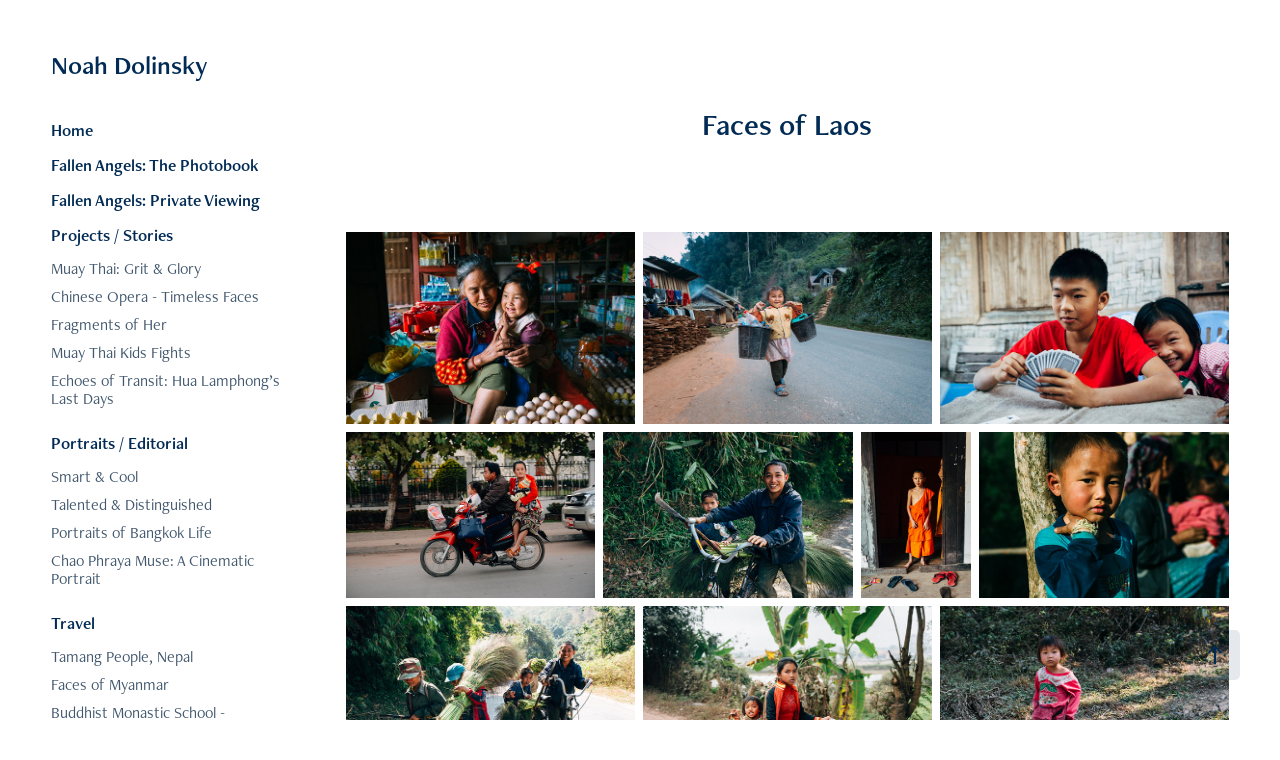

--- FILE ---
content_type: text/html; charset=utf-8
request_url: https://noahdolinsky.com/faces-of-laos
body_size: 8953
content:
<!DOCTYPE HTML>
<html lang="en-US">
<head>
  <meta charset="UTF-8" />
  <meta name="viewport" content="width=device-width, initial-scale=1" />
      <meta name="keywords"  content="bangkok,photoshoot,photowalk,phototour,Bangkok photographer,portrait,photography Bangkok,editorial,photographer Thailand,lifestyle,documentary,photography Thailand,professional,photographer Bangkok" />
      <meta name="description"  content="Discover the work of Noah Dolinsky, an award-winning portrait, editorial, lifestyle, and documentary photographer based in Bangkok, Thailand." />
      <meta name="twitter:card"  content="summary_large_image" />
      <meta name="twitter:site"  content="@AdobePortfolio" />
      <meta  property="og:title" content="Professional Bangkok Photographer | Portrait, Editorial &amp; Lifestyle - Faces of Laos" />
      <meta  property="og:description" content="Discover the work of Noah Dolinsky, an award-winning portrait, editorial, lifestyle, and documentary photographer based in Bangkok, Thailand." />
      <meta  property="og:image" content="https://cdn.myportfolio.com/38afc973-b4fa-423c-b89c-d702a3ec3c75/b9eb1f34-a3ea-460a-8e04-d56c0fda1c4e_rwc_0x0x1272x1700x1272.jpg?h=d23877931ecf5610515bbf3c29ae967b" />
      <meta name="google-site-verification" content="Hcy4TouLQE0zgoDHcfwrdrkwGwC77CWpM1Yk6b6ZmT8">
        <link rel="icon" href="https://cdn.myportfolio.com/38afc973-b4fa-423c-b89c-d702a3ec3c75/757033df-b624-43e5-a530-bd05a0ad92f6_carw_1x1x32.jpg?h=1edca7fa35bd510630a2da71ecc2950d" />
        <link rel="apple-touch-icon" href="https://cdn.myportfolio.com/38afc973-b4fa-423c-b89c-d702a3ec3c75/80bbb089-fd3c-4b2b-a1a9-59d7ee92ee1d_carw_1x1x180.jpg?h=b3671b5584e8b341ea1c75491ac37248" />
      <link rel="stylesheet" href="/dist/css/main.css" type="text/css" />
      <link rel="stylesheet" href="https://cdn.myportfolio.com/38afc973-b4fa-423c-b89c-d702a3ec3c75/4557810b0690dae28ebe1b517d0e5bfc1769838216.css?h=a39e6a0c1bd05eef81d2a80677f696b6" type="text/css" />
    <link rel="canonical" href="https://noahdolinsky.com/faces-of-laos" />
      <title>Professional Bangkok Photographer | Portrait, Editorial &amp; Lifestyle - Faces of Laos</title>
    <script type="text/javascript" src="//use.typekit.net/ik/[base64].js?cb=8dae7d4d979f383d5ca1dd118e49b6878a07c580" async onload="
    try {
      window.Typekit.load();
    } catch (e) {
      console.warn('Typekit not loaded.');
    }
    "></script>
</head>
  <body class="transition-enabled">  <div class='page-background-video page-background-video-with-panel'>
  </div>
  <div class="js-responsive-nav">
    <div class="responsive-nav has-social">
      <div class="close-responsive-click-area js-close-responsive-nav">
        <div class="close-responsive-button"></div>
      </div>
          <nav data-hover-hint="nav">
      <div class="page-title">
        <a href="/home" >Home</a>
      </div>
      <div class="page-title">
        <a href="/fallen-angels" >Fallen Angels: The Photobook</a>
      </div>
      <div class="page-title">
        <a href="/fallen-angels-private-viewing" >Fallen Angels: Private Viewing</a>
      </div>
              <ul class="group">
                  <li class="gallery-title"><a href="/work" >Projects / Stories</a></li>
            <li class="project-title"><a href="/muay-thai" >Muay Thai: Grit &amp; Glory</a></li>
            <li class="project-title"><a href="/chinese-opera-bangkok" >Chinese Opera - Timeless Faces</a></li>
            <li class="project-title"><a href="/fragments-of-her" >Fragments of Her</a></li>
            <li class="project-title"><a href="/muay-thai-kids" >Muay Thai Kids Fights</a></li>
            <li class="project-title"><a href="/bangkoks-old-train-station" >Echoes of Transit: Hua Lamphong’s Last Days</a></li>
              </ul>
              <ul class="group">
                  <li class="gallery-title"><a href="/model-photoshoot" >Portraits / Editorial</a></li>
            <li class="project-title"><a href="/streets-of-chinatown" >Smart &amp; Cool</a></li>
            <li class="project-title"><a href="/talented-and-distinguaged" >Talented &amp; Distinguished</a></li>
            <li class="project-title"><a href="/bangkok-impressions" >Portraits of Bangkok Life</a></li>
            <li class="project-title"><a href="/lady-jane" >Chao Phraya Muse: A Cinematic Portrait</a></li>
              </ul>
              <ul class="group">
                  <li class="gallery-title"><a href="/travel" >Travel</a></li>
            <li class="project-title"><a href="/tamang-people-nepal" >Tamang People, Nepal</a></li>
            <li class="project-title"><a href="/faces-of-myanmar" >Faces of Myanmar</a></li>
            <li class="project-title"><a href="/buddhist-monastic-school" >Buddhist Monastic School - Myanmar</a></li>
            <li class="project-title"><a href="/faces-of-laos" class="active">Faces of Laos</a></li>
            <li class="project-title"><a href="/india" >Faces of India</a></li>
            <li class="project-title"><a href="/faces-of-jerusalem" >Faces of Jerusalem</a></li>
            <li class="project-title"><a href="/faces-of-vietnam" >Faces of Vietnam</a></li>
            <li class="project-title"><a href="/faces-of-cambodia" >Faces of Cambodia</a></li>
              </ul>
      <div class="page-title">
        <a href="/from-the-archive" >Fashion Memories: Milan in Monochrome</a>
      </div>
      <div class="page-title">
        <a href="/about" >About</a>
      </div>
      <div class="page-title">
        <a href="/contact" >Contact</a>
      </div>
              <div class="social pf-nav-social" data-hover-hint="navSocialIcons">
                <ul>
                        <li>
                          <a href="https://www.facebook.com/noah.photographer" target="_blank">
                            <svg xmlns="http://www.w3.org/2000/svg" xmlns:xlink="http://www.w3.org/1999/xlink" version="1.1" x="0px" y="0px" viewBox="0 0 30 24" xml:space="preserve" class="icon"><path d="M16.21 20h-3.26v-8h-1.63V9.24h1.63V7.59c0-2.25 0.92-3.59 3.53-3.59h2.17v2.76H17.3 c-1.02 0-1.08 0.39-1.08 1.11l0 1.38h2.46L18.38 12h-2.17V20z"/></svg>
                          </a>
                        </li>
                        <li>
                          <a href="https://www.instagram.com/noah.dolinsky/" target="_blank">
                            <svg version="1.1" id="Layer_1" xmlns="http://www.w3.org/2000/svg" xmlns:xlink="http://www.w3.org/1999/xlink" viewBox="0 0 30 24" style="enable-background:new 0 0 30 24;" xml:space="preserve" class="icon">
                            <g>
                              <path d="M15,5.4c2.1,0,2.4,0,3.2,0c0.8,0,1.2,0.2,1.5,0.3c0.4,0.1,0.6,0.3,0.9,0.6c0.3,0.3,0.5,0.5,0.6,0.9
                                c0.1,0.3,0.2,0.7,0.3,1.5c0,0.8,0,1.1,0,3.2s0,2.4,0,3.2c0,0.8-0.2,1.2-0.3,1.5c-0.1,0.4-0.3,0.6-0.6,0.9c-0.3,0.3-0.5,0.5-0.9,0.6
                                c-0.3,0.1-0.7,0.2-1.5,0.3c-0.8,0-1.1,0-3.2,0s-2.4,0-3.2,0c-0.8,0-1.2-0.2-1.5-0.3c-0.4-0.1-0.6-0.3-0.9-0.6
                                c-0.3-0.3-0.5-0.5-0.6-0.9c-0.1-0.3-0.2-0.7-0.3-1.5c0-0.8,0-1.1,0-3.2s0-2.4,0-3.2c0-0.8,0.2-1.2,0.3-1.5c0.1-0.4,0.3-0.6,0.6-0.9
                                c0.3-0.3,0.5-0.5,0.9-0.6c0.3-0.1,0.7-0.2,1.5-0.3C12.6,5.4,12.9,5.4,15,5.4 M15,4c-2.2,0-2.4,0-3.3,0c-0.9,0-1.4,0.2-1.9,0.4
                                c-0.5,0.2-1,0.5-1.4,0.9C7.9,5.8,7.6,6.2,7.4,6.8C7.2,7.3,7.1,7.9,7,8.7C7,9.6,7,9.8,7,12s0,2.4,0,3.3c0,0.9,0.2,1.4,0.4,1.9
                                c0.2,0.5,0.5,1,0.9,1.4c0.4,0.4,0.9,0.7,1.4,0.9c0.5,0.2,1.1,0.3,1.9,0.4c0.9,0,1.1,0,3.3,0s2.4,0,3.3,0c0.9,0,1.4-0.2,1.9-0.4
                                c0.5-0.2,1-0.5,1.4-0.9c0.4-0.4,0.7-0.9,0.9-1.4c0.2-0.5,0.3-1.1,0.4-1.9c0-0.9,0-1.1,0-3.3s0-2.4,0-3.3c0-0.9-0.2-1.4-0.4-1.9
                                c-0.2-0.5-0.5-1-0.9-1.4c-0.4-0.4-0.9-0.7-1.4-0.9c-0.5-0.2-1.1-0.3-1.9-0.4C17.4,4,17.2,4,15,4L15,4L15,4z"/>
                              <path d="M15,7.9c-2.3,0-4.1,1.8-4.1,4.1s1.8,4.1,4.1,4.1s4.1-1.8,4.1-4.1S17.3,7.9,15,7.9L15,7.9z M15,14.7c-1.5,0-2.7-1.2-2.7-2.7
                                c0-1.5,1.2-2.7,2.7-2.7s2.7,1.2,2.7,2.7C17.7,13.5,16.5,14.7,15,14.7L15,14.7z"/>
                              <path d="M20.2,7.7c0,0.5-0.4,1-1,1s-1-0.4-1-1s0.4-1,1-1S20.2,7.2,20.2,7.7L20.2,7.7z"/>
                            </g>
                            </svg>
                          </a>
                        </li>
                        <li>
                          <a href="https://www.youtube.com/channel/UCi6iC75A2B9GKlllQAS4kKQ" target="_blank">
                            <svg xmlns="http://www.w3.org/2000/svg" xmlns:xlink="http://www.w3.org/1999/xlink" version="1.1" id="Layer_1" viewBox="0 0 30 24" xml:space="preserve" class="icon"><path d="M26.15 16.54c0 0-0.22 1.57-0.9 2.26c-0.87 0.91-1.84 0.91-2.28 0.96C19.78 20 15 20 15 20 s-5.91-0.05-7.74-0.23c-0.51-0.09-1.64-0.07-2.51-0.97c-0.68-0.69-0.91-2.26-0.91-2.26s-0.23-1.84-0.23-3.68v-1.73 c0-1.84 0.23-3.68 0.23-3.68s0.22-1.57 0.91-2.26c0.87-0.91 1.83-0.91 2.28-0.96C10.22 4 15 4 15 4H15c0 0 4.8 0 8 0.2 c0.44 0.1 1.4 0.1 2.3 0.96c0.68 0.7 0.9 2.3 0.9 2.26s0.23 1.8 0.2 3.68v1.73C26.38 14.7 26.1 16.5 26.1 16.54z M12.65 8.56l0 6.39l6.15-3.18L12.65 8.56z"/></svg>
                          </a>
                        </li>
                </ul>
              </div>
          </nav>
    </div>
  </div>
  <div class="site-wrap cfix">
    <div class="site-container">
      <div class="site-content e2e-site-content">
        <div class="sidebar-content">
          <header class="site-header">
              <div class="logo-wrap" data-hover-hint="logo">
                    <div class="logo e2e-site-logo-text logo-text  ">
    <a href="/home" class="preserve-whitespace">Noah Dolinsky</a>

</div>
              </div>
  <div class="hamburger-click-area js-hamburger">
    <div class="hamburger">
      <i></i>
      <i></i>
      <i></i>
    </div>
  </div>
          </header>
              <nav data-hover-hint="nav">
      <div class="page-title">
        <a href="/home" >Home</a>
      </div>
      <div class="page-title">
        <a href="/fallen-angels" >Fallen Angels: The Photobook</a>
      </div>
      <div class="page-title">
        <a href="/fallen-angels-private-viewing" >Fallen Angels: Private Viewing</a>
      </div>
              <ul class="group">
                  <li class="gallery-title"><a href="/work" >Projects / Stories</a></li>
            <li class="project-title"><a href="/muay-thai" >Muay Thai: Grit &amp; Glory</a></li>
            <li class="project-title"><a href="/chinese-opera-bangkok" >Chinese Opera - Timeless Faces</a></li>
            <li class="project-title"><a href="/fragments-of-her" >Fragments of Her</a></li>
            <li class="project-title"><a href="/muay-thai-kids" >Muay Thai Kids Fights</a></li>
            <li class="project-title"><a href="/bangkoks-old-train-station" >Echoes of Transit: Hua Lamphong’s Last Days</a></li>
              </ul>
              <ul class="group">
                  <li class="gallery-title"><a href="/model-photoshoot" >Portraits / Editorial</a></li>
            <li class="project-title"><a href="/streets-of-chinatown" >Smart &amp; Cool</a></li>
            <li class="project-title"><a href="/talented-and-distinguaged" >Talented &amp; Distinguished</a></li>
            <li class="project-title"><a href="/bangkok-impressions" >Portraits of Bangkok Life</a></li>
            <li class="project-title"><a href="/lady-jane" >Chao Phraya Muse: A Cinematic Portrait</a></li>
              </ul>
              <ul class="group">
                  <li class="gallery-title"><a href="/travel" >Travel</a></li>
            <li class="project-title"><a href="/tamang-people-nepal" >Tamang People, Nepal</a></li>
            <li class="project-title"><a href="/faces-of-myanmar" >Faces of Myanmar</a></li>
            <li class="project-title"><a href="/buddhist-monastic-school" >Buddhist Monastic School - Myanmar</a></li>
            <li class="project-title"><a href="/faces-of-laos" class="active">Faces of Laos</a></li>
            <li class="project-title"><a href="/india" >Faces of India</a></li>
            <li class="project-title"><a href="/faces-of-jerusalem" >Faces of Jerusalem</a></li>
            <li class="project-title"><a href="/faces-of-vietnam" >Faces of Vietnam</a></li>
            <li class="project-title"><a href="/faces-of-cambodia" >Faces of Cambodia</a></li>
              </ul>
      <div class="page-title">
        <a href="/from-the-archive" >Fashion Memories: Milan in Monochrome</a>
      </div>
      <div class="page-title">
        <a href="/about" >About</a>
      </div>
      <div class="page-title">
        <a href="/contact" >Contact</a>
      </div>
                  <div class="social pf-nav-social" data-hover-hint="navSocialIcons">
                    <ul>
                            <li>
                              <a href="https://www.facebook.com/noah.photographer" target="_blank">
                                <svg xmlns="http://www.w3.org/2000/svg" xmlns:xlink="http://www.w3.org/1999/xlink" version="1.1" x="0px" y="0px" viewBox="0 0 30 24" xml:space="preserve" class="icon"><path d="M16.21 20h-3.26v-8h-1.63V9.24h1.63V7.59c0-2.25 0.92-3.59 3.53-3.59h2.17v2.76H17.3 c-1.02 0-1.08 0.39-1.08 1.11l0 1.38h2.46L18.38 12h-2.17V20z"/></svg>
                              </a>
                            </li>
                            <li>
                              <a href="https://www.instagram.com/noah.dolinsky/" target="_blank">
                                <svg version="1.1" id="Layer_1" xmlns="http://www.w3.org/2000/svg" xmlns:xlink="http://www.w3.org/1999/xlink" viewBox="0 0 30 24" style="enable-background:new 0 0 30 24;" xml:space="preserve" class="icon">
                                <g>
                                  <path d="M15,5.4c2.1,0,2.4,0,3.2,0c0.8,0,1.2,0.2,1.5,0.3c0.4,0.1,0.6,0.3,0.9,0.6c0.3,0.3,0.5,0.5,0.6,0.9
                                    c0.1,0.3,0.2,0.7,0.3,1.5c0,0.8,0,1.1,0,3.2s0,2.4,0,3.2c0,0.8-0.2,1.2-0.3,1.5c-0.1,0.4-0.3,0.6-0.6,0.9c-0.3,0.3-0.5,0.5-0.9,0.6
                                    c-0.3,0.1-0.7,0.2-1.5,0.3c-0.8,0-1.1,0-3.2,0s-2.4,0-3.2,0c-0.8,0-1.2-0.2-1.5-0.3c-0.4-0.1-0.6-0.3-0.9-0.6
                                    c-0.3-0.3-0.5-0.5-0.6-0.9c-0.1-0.3-0.2-0.7-0.3-1.5c0-0.8,0-1.1,0-3.2s0-2.4,0-3.2c0-0.8,0.2-1.2,0.3-1.5c0.1-0.4,0.3-0.6,0.6-0.9
                                    c0.3-0.3,0.5-0.5,0.9-0.6c0.3-0.1,0.7-0.2,1.5-0.3C12.6,5.4,12.9,5.4,15,5.4 M15,4c-2.2,0-2.4,0-3.3,0c-0.9,0-1.4,0.2-1.9,0.4
                                    c-0.5,0.2-1,0.5-1.4,0.9C7.9,5.8,7.6,6.2,7.4,6.8C7.2,7.3,7.1,7.9,7,8.7C7,9.6,7,9.8,7,12s0,2.4,0,3.3c0,0.9,0.2,1.4,0.4,1.9
                                    c0.2,0.5,0.5,1,0.9,1.4c0.4,0.4,0.9,0.7,1.4,0.9c0.5,0.2,1.1,0.3,1.9,0.4c0.9,0,1.1,0,3.3,0s2.4,0,3.3,0c0.9,0,1.4-0.2,1.9-0.4
                                    c0.5-0.2,1-0.5,1.4-0.9c0.4-0.4,0.7-0.9,0.9-1.4c0.2-0.5,0.3-1.1,0.4-1.9c0-0.9,0-1.1,0-3.3s0-2.4,0-3.3c0-0.9-0.2-1.4-0.4-1.9
                                    c-0.2-0.5-0.5-1-0.9-1.4c-0.4-0.4-0.9-0.7-1.4-0.9c-0.5-0.2-1.1-0.3-1.9-0.4C17.4,4,17.2,4,15,4L15,4L15,4z"/>
                                  <path d="M15,7.9c-2.3,0-4.1,1.8-4.1,4.1s1.8,4.1,4.1,4.1s4.1-1.8,4.1-4.1S17.3,7.9,15,7.9L15,7.9z M15,14.7c-1.5,0-2.7-1.2-2.7-2.7
                                    c0-1.5,1.2-2.7,2.7-2.7s2.7,1.2,2.7,2.7C17.7,13.5,16.5,14.7,15,14.7L15,14.7z"/>
                                  <path d="M20.2,7.7c0,0.5-0.4,1-1,1s-1-0.4-1-1s0.4-1,1-1S20.2,7.2,20.2,7.7L20.2,7.7z"/>
                                </g>
                                </svg>
                              </a>
                            </li>
                            <li>
                              <a href="https://www.youtube.com/channel/UCi6iC75A2B9GKlllQAS4kKQ" target="_blank">
                                <svg xmlns="http://www.w3.org/2000/svg" xmlns:xlink="http://www.w3.org/1999/xlink" version="1.1" id="Layer_1" viewBox="0 0 30 24" xml:space="preserve" class="icon"><path d="M26.15 16.54c0 0-0.22 1.57-0.9 2.26c-0.87 0.91-1.84 0.91-2.28 0.96C19.78 20 15 20 15 20 s-5.91-0.05-7.74-0.23c-0.51-0.09-1.64-0.07-2.51-0.97c-0.68-0.69-0.91-2.26-0.91-2.26s-0.23-1.84-0.23-3.68v-1.73 c0-1.84 0.23-3.68 0.23-3.68s0.22-1.57 0.91-2.26c0.87-0.91 1.83-0.91 2.28-0.96C10.22 4 15 4 15 4H15c0 0 4.8 0 8 0.2 c0.44 0.1 1.4 0.1 2.3 0.96c0.68 0.7 0.9 2.3 0.9 2.26s0.23 1.8 0.2 3.68v1.73C26.38 14.7 26.1 16.5 26.1 16.54z M12.65 8.56l0 6.39l6.15-3.18L12.65 8.56z"/></svg>
                              </a>
                            </li>
                    </ul>
                  </div>
              </nav>
        </div>
        <main>
  <div class="page-container js-site-wrap" data-context="page.page.container" data-hover-hint="pageContainer">
    <section class="page standard-modules">
        <header class="page-header content" data-context="pages" data-identity="id:p66a2512b8c1743ec7b2cefa6f701ebedd814e348b023f62026de9" data-hover-hint="pageHeader" data-hover-hint-id="p66a2512b8c1743ec7b2cefa6f701ebedd814e348b023f62026de9">
            <h1 class="title preserve-whitespace e2e-site-page-title">Faces of Laos</h1>
            <p class="description"></p>
        </header>
      <div class="page-content js-page-content" data-context="pages" data-identity="id:p66a2512b8c1743ec7b2cefa6f701ebedd814e348b023f62026de9">
        <div id="project-canvas" class="js-project-modules modules content">
          <div id="project-modules">
              
              
              
              
              
              
              
              <div class="project-module module media_collection project-module-media_collection" data-id="m66a251939ddb18d28f9dad08130a0d6561fcc362032d91e19d71c"  style="padding-top: px;
padding-bottom: px;
">
  <div class="grid--main js-grid-main" data-grid-max-images="
  ">
    <div class="grid__item-container js-grid-item-container" data-flex-grow="390.78156312625" style="width:390.78156312625px; flex-grow:390.78156312625;" data-width="1500" data-height="998">
      <script type="text/html" class="js-lightbox-slide-content">
        <div class="grid__image-wrapper">
          <img src="https://cdn.myportfolio.com/38afc973-b4fa-423c-b89c-d702a3ec3c75/62462705-e0c9-4e13-9e6e-ae58d91ddfca_rw_1920.jpg?h=0cef29fd613e1436b7ba187ad936e85f" srcset="https://cdn.myportfolio.com/38afc973-b4fa-423c-b89c-d702a3ec3c75/62462705-e0c9-4e13-9e6e-ae58d91ddfca_rw_600.jpg?h=d9f980b734d82130756097f36ab24940 600w,https://cdn.myportfolio.com/38afc973-b4fa-423c-b89c-d702a3ec3c75/62462705-e0c9-4e13-9e6e-ae58d91ddfca_rw_1200.jpg?h=161f87845c405f015ddc5e67ca783ab3 1200w,https://cdn.myportfolio.com/38afc973-b4fa-423c-b89c-d702a3ec3c75/62462705-e0c9-4e13-9e6e-ae58d91ddfca_rw_1920.jpg?h=0cef29fd613e1436b7ba187ad936e85f 1500w,"  sizes="(max-width: 1500px) 100vw, 1500px">
        <div>
      </script>
      <img
        class="grid__item-image js-grid__item-image grid__item-image-lazy js-lazy"
        src="[data-uri]"
        
        data-src="https://cdn.myportfolio.com/38afc973-b4fa-423c-b89c-d702a3ec3c75/62462705-e0c9-4e13-9e6e-ae58d91ddfca_rw_1920.jpg?h=0cef29fd613e1436b7ba187ad936e85f"
        data-srcset="https://cdn.myportfolio.com/38afc973-b4fa-423c-b89c-d702a3ec3c75/62462705-e0c9-4e13-9e6e-ae58d91ddfca_rw_600.jpg?h=d9f980b734d82130756097f36ab24940 600w,https://cdn.myportfolio.com/38afc973-b4fa-423c-b89c-d702a3ec3c75/62462705-e0c9-4e13-9e6e-ae58d91ddfca_rw_1200.jpg?h=161f87845c405f015ddc5e67ca783ab3 1200w,https://cdn.myportfolio.com/38afc973-b4fa-423c-b89c-d702a3ec3c75/62462705-e0c9-4e13-9e6e-ae58d91ddfca_rw_1920.jpg?h=0cef29fd613e1436b7ba187ad936e85f 1500w,"
      >
      <span class="grid__item-filler" style="padding-bottom:66.533333333333%;"></span>
    </div>
    <div class="grid__item-container js-grid-item-container" data-flex-grow="390.78156312625" style="width:390.78156312625px; flex-grow:390.78156312625;" data-width="1500" data-height="998">
      <script type="text/html" class="js-lightbox-slide-content">
        <div class="grid__image-wrapper">
          <img src="https://cdn.myportfolio.com/38afc973-b4fa-423c-b89c-d702a3ec3c75/f220514d-40b1-448b-93d7-4a71fff0e131_rw_1920.jpg?h=dc84d85beb57b05707e7bc5c2f9b94cc" srcset="https://cdn.myportfolio.com/38afc973-b4fa-423c-b89c-d702a3ec3c75/f220514d-40b1-448b-93d7-4a71fff0e131_rw_600.jpg?h=cdb66f2f8b68194a7a1c209f381e59ab 600w,https://cdn.myportfolio.com/38afc973-b4fa-423c-b89c-d702a3ec3c75/f220514d-40b1-448b-93d7-4a71fff0e131_rw_1200.jpg?h=a391f80ec51a7071fbd94e21bf16329f 1200w,https://cdn.myportfolio.com/38afc973-b4fa-423c-b89c-d702a3ec3c75/f220514d-40b1-448b-93d7-4a71fff0e131_rw_1920.jpg?h=dc84d85beb57b05707e7bc5c2f9b94cc 1500w,"  sizes="(max-width: 1500px) 100vw, 1500px">
        <div>
      </script>
      <img
        class="grid__item-image js-grid__item-image grid__item-image-lazy js-lazy"
        src="[data-uri]"
        
        data-src="https://cdn.myportfolio.com/38afc973-b4fa-423c-b89c-d702a3ec3c75/f220514d-40b1-448b-93d7-4a71fff0e131_rw_1920.jpg?h=dc84d85beb57b05707e7bc5c2f9b94cc"
        data-srcset="https://cdn.myportfolio.com/38afc973-b4fa-423c-b89c-d702a3ec3c75/f220514d-40b1-448b-93d7-4a71fff0e131_rw_600.jpg?h=cdb66f2f8b68194a7a1c209f381e59ab 600w,https://cdn.myportfolio.com/38afc973-b4fa-423c-b89c-d702a3ec3c75/f220514d-40b1-448b-93d7-4a71fff0e131_rw_1200.jpg?h=a391f80ec51a7071fbd94e21bf16329f 1200w,https://cdn.myportfolio.com/38afc973-b4fa-423c-b89c-d702a3ec3c75/f220514d-40b1-448b-93d7-4a71fff0e131_rw_1920.jpg?h=dc84d85beb57b05707e7bc5c2f9b94cc 1500w,"
      >
      <span class="grid__item-filler" style="padding-bottom:66.533333333333%;"></span>
    </div>
    <div class="grid__item-container js-grid-item-container" data-flex-grow="390.78156312625" style="width:390.78156312625px; flex-grow:390.78156312625;" data-width="1500" data-height="998">
      <script type="text/html" class="js-lightbox-slide-content">
        <div class="grid__image-wrapper">
          <img src="https://cdn.myportfolio.com/38afc973-b4fa-423c-b89c-d702a3ec3c75/88151073-e6f3-413b-8a46-b5710ab98771_rw_1920.jpg?h=65d08e1a5e62095fee6c448d7794a6c6" srcset="https://cdn.myportfolio.com/38afc973-b4fa-423c-b89c-d702a3ec3c75/88151073-e6f3-413b-8a46-b5710ab98771_rw_600.jpg?h=ff495c3679b10f3dd15d934a2de92653 600w,https://cdn.myportfolio.com/38afc973-b4fa-423c-b89c-d702a3ec3c75/88151073-e6f3-413b-8a46-b5710ab98771_rw_1200.jpg?h=a8e01603360ef37e37a73029d3e5a313 1200w,https://cdn.myportfolio.com/38afc973-b4fa-423c-b89c-d702a3ec3c75/88151073-e6f3-413b-8a46-b5710ab98771_rw_1920.jpg?h=65d08e1a5e62095fee6c448d7794a6c6 1500w,"  sizes="(max-width: 1500px) 100vw, 1500px">
        <div>
      </script>
      <img
        class="grid__item-image js-grid__item-image grid__item-image-lazy js-lazy"
        src="[data-uri]"
        
        data-src="https://cdn.myportfolio.com/38afc973-b4fa-423c-b89c-d702a3ec3c75/88151073-e6f3-413b-8a46-b5710ab98771_rw_1920.jpg?h=65d08e1a5e62095fee6c448d7794a6c6"
        data-srcset="https://cdn.myportfolio.com/38afc973-b4fa-423c-b89c-d702a3ec3c75/88151073-e6f3-413b-8a46-b5710ab98771_rw_600.jpg?h=ff495c3679b10f3dd15d934a2de92653 600w,https://cdn.myportfolio.com/38afc973-b4fa-423c-b89c-d702a3ec3c75/88151073-e6f3-413b-8a46-b5710ab98771_rw_1200.jpg?h=a8e01603360ef37e37a73029d3e5a313 1200w,https://cdn.myportfolio.com/38afc973-b4fa-423c-b89c-d702a3ec3c75/88151073-e6f3-413b-8a46-b5710ab98771_rw_1920.jpg?h=65d08e1a5e62095fee6c448d7794a6c6 1500w,"
      >
      <span class="grid__item-filler" style="padding-bottom:66.533333333333%;"></span>
    </div>
    <div class="grid__item-container js-grid-item-container" data-flex-grow="390.78156312625" style="width:390.78156312625px; flex-grow:390.78156312625;" data-width="1500" data-height="998">
      <script type="text/html" class="js-lightbox-slide-content">
        <div class="grid__image-wrapper">
          <img src="https://cdn.myportfolio.com/38afc973-b4fa-423c-b89c-d702a3ec3c75/c150d685-4d26-490d-bf2c-d8384706d74f_rw_1920.jpg?h=d6ef293e0694feaf17e1b0372ad2eccb" srcset="https://cdn.myportfolio.com/38afc973-b4fa-423c-b89c-d702a3ec3c75/c150d685-4d26-490d-bf2c-d8384706d74f_rw_600.jpg?h=cca91f1c84224d62868804265f6bcb0a 600w,https://cdn.myportfolio.com/38afc973-b4fa-423c-b89c-d702a3ec3c75/c150d685-4d26-490d-bf2c-d8384706d74f_rw_1200.jpg?h=d92ba7378b0e1c2f029be1f58d2b97a0 1200w,https://cdn.myportfolio.com/38afc973-b4fa-423c-b89c-d702a3ec3c75/c150d685-4d26-490d-bf2c-d8384706d74f_rw_1920.jpg?h=d6ef293e0694feaf17e1b0372ad2eccb 1500w,"  sizes="(max-width: 1500px) 100vw, 1500px">
        <div>
      </script>
      <img
        class="grid__item-image js-grid__item-image grid__item-image-lazy js-lazy"
        src="[data-uri]"
        
        data-src="https://cdn.myportfolio.com/38afc973-b4fa-423c-b89c-d702a3ec3c75/c150d685-4d26-490d-bf2c-d8384706d74f_rw_1920.jpg?h=d6ef293e0694feaf17e1b0372ad2eccb"
        data-srcset="https://cdn.myportfolio.com/38afc973-b4fa-423c-b89c-d702a3ec3c75/c150d685-4d26-490d-bf2c-d8384706d74f_rw_600.jpg?h=cca91f1c84224d62868804265f6bcb0a 600w,https://cdn.myportfolio.com/38afc973-b4fa-423c-b89c-d702a3ec3c75/c150d685-4d26-490d-bf2c-d8384706d74f_rw_1200.jpg?h=d92ba7378b0e1c2f029be1f58d2b97a0 1200w,https://cdn.myportfolio.com/38afc973-b4fa-423c-b89c-d702a3ec3c75/c150d685-4d26-490d-bf2c-d8384706d74f_rw_1920.jpg?h=d6ef293e0694feaf17e1b0372ad2eccb 1500w,"
      >
      <span class="grid__item-filler" style="padding-bottom:66.533333333333%;"></span>
    </div>
    <div class="grid__item-container js-grid-item-container" data-flex-grow="390.66764490095" style="width:390.66764490095px; flex-grow:390.66764490095;" data-width="1920" data-height="1277">
      <script type="text/html" class="js-lightbox-slide-content">
        <div class="grid__image-wrapper">
          <img src="https://cdn.myportfolio.com/38afc973-b4fa-423c-b89c-d702a3ec3c75/26c6e8bf-3fd9-4d6f-8a80-5804bd30a4b4_rw_1920.jpg?h=a50ee58b673e1124b6b297c52367433d" srcset="https://cdn.myportfolio.com/38afc973-b4fa-423c-b89c-d702a3ec3c75/26c6e8bf-3fd9-4d6f-8a80-5804bd30a4b4_rw_600.jpg?h=48f0bf6fcadc89764d6ee5eba34b774c 600w,https://cdn.myportfolio.com/38afc973-b4fa-423c-b89c-d702a3ec3c75/26c6e8bf-3fd9-4d6f-8a80-5804bd30a4b4_rw_1200.jpg?h=2729827501b0617164fb8834d6f61ef7 1200w,https://cdn.myportfolio.com/38afc973-b4fa-423c-b89c-d702a3ec3c75/26c6e8bf-3fd9-4d6f-8a80-5804bd30a4b4_rw_1920.jpg?h=a50ee58b673e1124b6b297c52367433d 1920w,"  sizes="(max-width: 1920px) 100vw, 1920px">
        <div>
      </script>
      <img
        class="grid__item-image js-grid__item-image grid__item-image-lazy js-lazy"
        src="[data-uri]"
        
        data-src="https://cdn.myportfolio.com/38afc973-b4fa-423c-b89c-d702a3ec3c75/26c6e8bf-3fd9-4d6f-8a80-5804bd30a4b4_rw_1920.jpg?h=a50ee58b673e1124b6b297c52367433d"
        data-srcset="https://cdn.myportfolio.com/38afc973-b4fa-423c-b89c-d702a3ec3c75/26c6e8bf-3fd9-4d6f-8a80-5804bd30a4b4_rw_600.jpg?h=48f0bf6fcadc89764d6ee5eba34b774c 600w,https://cdn.myportfolio.com/38afc973-b4fa-423c-b89c-d702a3ec3c75/26c6e8bf-3fd9-4d6f-8a80-5804bd30a4b4_rw_1200.jpg?h=2729827501b0617164fb8834d6f61ef7 1200w,https://cdn.myportfolio.com/38afc973-b4fa-423c-b89c-d702a3ec3c75/26c6e8bf-3fd9-4d6f-8a80-5804bd30a4b4_rw_1920.jpg?h=a50ee58b673e1124b6b297c52367433d 1920w,"
      >
      <span class="grid__item-filler" style="padding-bottom:66.552734375%;"></span>
    </div>
    <div class="grid__item-container js-grid-item-container" data-flex-grow="172.98666666667" style="width:172.98666666667px; flex-grow:172.98666666667;" data-width="998" data-height="1500">
      <script type="text/html" class="js-lightbox-slide-content">
        <div class="grid__image-wrapper">
          <img src="https://cdn.myportfolio.com/38afc973-b4fa-423c-b89c-d702a3ec3c75/de60454c-946e-43ef-8ee4-923e7a158513_rw_1200.jpg?h=99f8e9480f0537d835fcfc339b851b88" srcset="https://cdn.myportfolio.com/38afc973-b4fa-423c-b89c-d702a3ec3c75/de60454c-946e-43ef-8ee4-923e7a158513_rw_600.jpg?h=321706b9e11592dd37611f2fa6e41038 600w,https://cdn.myportfolio.com/38afc973-b4fa-423c-b89c-d702a3ec3c75/de60454c-946e-43ef-8ee4-923e7a158513_rw_1200.jpg?h=99f8e9480f0537d835fcfc339b851b88 998w,"  sizes="(max-width: 998px) 100vw, 998px">
        <div>
      </script>
      <img
        class="grid__item-image js-grid__item-image grid__item-image-lazy js-lazy"
        src="[data-uri]"
        
        data-src="https://cdn.myportfolio.com/38afc973-b4fa-423c-b89c-d702a3ec3c75/de60454c-946e-43ef-8ee4-923e7a158513_rw_1200.jpg?h=99f8e9480f0537d835fcfc339b851b88"
        data-srcset="https://cdn.myportfolio.com/38afc973-b4fa-423c-b89c-d702a3ec3c75/de60454c-946e-43ef-8ee4-923e7a158513_rw_600.jpg?h=321706b9e11592dd37611f2fa6e41038 600w,https://cdn.myportfolio.com/38afc973-b4fa-423c-b89c-d702a3ec3c75/de60454c-946e-43ef-8ee4-923e7a158513_rw_1200.jpg?h=99f8e9480f0537d835fcfc339b851b88 998w,"
      >
      <span class="grid__item-filler" style="padding-bottom:150.3006012024%;"></span>
    </div>
    <div class="grid__item-container js-grid-item-container" data-flex-grow="390.66764490095" style="width:390.66764490095px; flex-grow:390.66764490095;" data-width="1920" data-height="1277">
      <script type="text/html" class="js-lightbox-slide-content">
        <div class="grid__image-wrapper">
          <img src="https://cdn.myportfolio.com/38afc973-b4fa-423c-b89c-d702a3ec3c75/faabb80b-7a4e-4f58-906c-4c7c7c8a76a1_rw_1920.jpg?h=08c5d76cb88efa1b02919dad7e1d39ed" srcset="https://cdn.myportfolio.com/38afc973-b4fa-423c-b89c-d702a3ec3c75/faabb80b-7a4e-4f58-906c-4c7c7c8a76a1_rw_600.jpg?h=26dafac85aa21c56d372e9b8c84b4780 600w,https://cdn.myportfolio.com/38afc973-b4fa-423c-b89c-d702a3ec3c75/faabb80b-7a4e-4f58-906c-4c7c7c8a76a1_rw_1200.jpg?h=ba14b1ac5168444cea29a69111796451 1200w,https://cdn.myportfolio.com/38afc973-b4fa-423c-b89c-d702a3ec3c75/faabb80b-7a4e-4f58-906c-4c7c7c8a76a1_rw_1920.jpg?h=08c5d76cb88efa1b02919dad7e1d39ed 1920w,"  sizes="(max-width: 1920px) 100vw, 1920px">
        <div>
      </script>
      <img
        class="grid__item-image js-grid__item-image grid__item-image-lazy js-lazy"
        src="[data-uri]"
        
        data-src="https://cdn.myportfolio.com/38afc973-b4fa-423c-b89c-d702a3ec3c75/faabb80b-7a4e-4f58-906c-4c7c7c8a76a1_rw_1920.jpg?h=08c5d76cb88efa1b02919dad7e1d39ed"
        data-srcset="https://cdn.myportfolio.com/38afc973-b4fa-423c-b89c-d702a3ec3c75/faabb80b-7a4e-4f58-906c-4c7c7c8a76a1_rw_600.jpg?h=26dafac85aa21c56d372e9b8c84b4780 600w,https://cdn.myportfolio.com/38afc973-b4fa-423c-b89c-d702a3ec3c75/faabb80b-7a4e-4f58-906c-4c7c7c8a76a1_rw_1200.jpg?h=ba14b1ac5168444cea29a69111796451 1200w,https://cdn.myportfolio.com/38afc973-b4fa-423c-b89c-d702a3ec3c75/faabb80b-7a4e-4f58-906c-4c7c7c8a76a1_rw_1920.jpg?h=08c5d76cb88efa1b02919dad7e1d39ed 1920w,"
      >
      <span class="grid__item-filler" style="padding-bottom:66.552734375%;"></span>
    </div>
    <div class="grid__item-container js-grid-item-container" data-flex-grow="390.66764490095" style="width:390.66764490095px; flex-grow:390.66764490095;" data-width="1920" data-height="1277">
      <script type="text/html" class="js-lightbox-slide-content">
        <div class="grid__image-wrapper">
          <img src="https://cdn.myportfolio.com/38afc973-b4fa-423c-b89c-d702a3ec3c75/59f29e66-82f5-48cb-a4f8-634d4d292ef9_rw_1920.jpg?h=9f59fccb49c468531bcfe5743dbe817f" srcset="https://cdn.myportfolio.com/38afc973-b4fa-423c-b89c-d702a3ec3c75/59f29e66-82f5-48cb-a4f8-634d4d292ef9_rw_600.jpg?h=b109be06d710278e7f1de9a480e9aff0 600w,https://cdn.myportfolio.com/38afc973-b4fa-423c-b89c-d702a3ec3c75/59f29e66-82f5-48cb-a4f8-634d4d292ef9_rw_1200.jpg?h=d92628b331aea1ca4af25ffea3a0fdad 1200w,https://cdn.myportfolio.com/38afc973-b4fa-423c-b89c-d702a3ec3c75/59f29e66-82f5-48cb-a4f8-634d4d292ef9_rw_1920.jpg?h=9f59fccb49c468531bcfe5743dbe817f 1920w,"  sizes="(max-width: 1920px) 100vw, 1920px">
        <div>
      </script>
      <img
        class="grid__item-image js-grid__item-image grid__item-image-lazy js-lazy"
        src="[data-uri]"
        
        data-src="https://cdn.myportfolio.com/38afc973-b4fa-423c-b89c-d702a3ec3c75/59f29e66-82f5-48cb-a4f8-634d4d292ef9_rw_1920.jpg?h=9f59fccb49c468531bcfe5743dbe817f"
        data-srcset="https://cdn.myportfolio.com/38afc973-b4fa-423c-b89c-d702a3ec3c75/59f29e66-82f5-48cb-a4f8-634d4d292ef9_rw_600.jpg?h=b109be06d710278e7f1de9a480e9aff0 600w,https://cdn.myportfolio.com/38afc973-b4fa-423c-b89c-d702a3ec3c75/59f29e66-82f5-48cb-a4f8-634d4d292ef9_rw_1200.jpg?h=d92628b331aea1ca4af25ffea3a0fdad 1200w,https://cdn.myportfolio.com/38afc973-b4fa-423c-b89c-d702a3ec3c75/59f29e66-82f5-48cb-a4f8-634d4d292ef9_rw_1920.jpg?h=9f59fccb49c468531bcfe5743dbe817f 1920w,"
      >
      <span class="grid__item-filler" style="padding-bottom:66.552734375%;"></span>
    </div>
    <div class="grid__item-container js-grid-item-container" data-flex-grow="390.66764490095" style="width:390.66764490095px; flex-grow:390.66764490095;" data-width="1920" data-height="1277">
      <script type="text/html" class="js-lightbox-slide-content">
        <div class="grid__image-wrapper">
          <img src="https://cdn.myportfolio.com/38afc973-b4fa-423c-b89c-d702a3ec3c75/4c953595-7c78-4540-91fd-a95dd61c754f_rw_1920.jpg?h=cc0b842ad6875cd5ba1709553777a213" srcset="https://cdn.myportfolio.com/38afc973-b4fa-423c-b89c-d702a3ec3c75/4c953595-7c78-4540-91fd-a95dd61c754f_rw_600.jpg?h=738df47c16598d326b81cd8f7284111b 600w,https://cdn.myportfolio.com/38afc973-b4fa-423c-b89c-d702a3ec3c75/4c953595-7c78-4540-91fd-a95dd61c754f_rw_1200.jpg?h=0e523fe66bbd56fb04fa768c70763609 1200w,https://cdn.myportfolio.com/38afc973-b4fa-423c-b89c-d702a3ec3c75/4c953595-7c78-4540-91fd-a95dd61c754f_rw_1920.jpg?h=cc0b842ad6875cd5ba1709553777a213 1920w,"  sizes="(max-width: 1920px) 100vw, 1920px">
        <div>
      </script>
      <img
        class="grid__item-image js-grid__item-image grid__item-image-lazy js-lazy"
        src="[data-uri]"
        
        data-src="https://cdn.myportfolio.com/38afc973-b4fa-423c-b89c-d702a3ec3c75/4c953595-7c78-4540-91fd-a95dd61c754f_rw_1920.jpg?h=cc0b842ad6875cd5ba1709553777a213"
        data-srcset="https://cdn.myportfolio.com/38afc973-b4fa-423c-b89c-d702a3ec3c75/4c953595-7c78-4540-91fd-a95dd61c754f_rw_600.jpg?h=738df47c16598d326b81cd8f7284111b 600w,https://cdn.myportfolio.com/38afc973-b4fa-423c-b89c-d702a3ec3c75/4c953595-7c78-4540-91fd-a95dd61c754f_rw_1200.jpg?h=0e523fe66bbd56fb04fa768c70763609 1200w,https://cdn.myportfolio.com/38afc973-b4fa-423c-b89c-d702a3ec3c75/4c953595-7c78-4540-91fd-a95dd61c754f_rw_1920.jpg?h=cc0b842ad6875cd5ba1709553777a213 1920w,"
      >
      <span class="grid__item-filler" style="padding-bottom:66.552734375%;"></span>
    </div>
    <div class="grid__item-container js-grid-item-container" data-flex-grow="390.66764490095" style="width:390.66764490095px; flex-grow:390.66764490095;" data-width="1920" data-height="1277">
      <script type="text/html" class="js-lightbox-slide-content">
        <div class="grid__image-wrapper">
          <img src="https://cdn.myportfolio.com/38afc973-b4fa-423c-b89c-d702a3ec3c75/7492da48-0f08-4e6c-8327-b6ed5d4e5c97_rw_1920.jpg?h=20788a615286f5be0740e85337ec217a" srcset="https://cdn.myportfolio.com/38afc973-b4fa-423c-b89c-d702a3ec3c75/7492da48-0f08-4e6c-8327-b6ed5d4e5c97_rw_600.jpg?h=69ce18175a37c834f5ca24914aaf339d 600w,https://cdn.myportfolio.com/38afc973-b4fa-423c-b89c-d702a3ec3c75/7492da48-0f08-4e6c-8327-b6ed5d4e5c97_rw_1200.jpg?h=93f870ec45aff20e5155918400e2ec05 1200w,https://cdn.myportfolio.com/38afc973-b4fa-423c-b89c-d702a3ec3c75/7492da48-0f08-4e6c-8327-b6ed5d4e5c97_rw_1920.jpg?h=20788a615286f5be0740e85337ec217a 1920w,"  sizes="(max-width: 1920px) 100vw, 1920px">
        <div>
      </script>
      <img
        class="grid__item-image js-grid__item-image grid__item-image-lazy js-lazy"
        src="[data-uri]"
        
        data-src="https://cdn.myportfolio.com/38afc973-b4fa-423c-b89c-d702a3ec3c75/7492da48-0f08-4e6c-8327-b6ed5d4e5c97_rw_1920.jpg?h=20788a615286f5be0740e85337ec217a"
        data-srcset="https://cdn.myportfolio.com/38afc973-b4fa-423c-b89c-d702a3ec3c75/7492da48-0f08-4e6c-8327-b6ed5d4e5c97_rw_600.jpg?h=69ce18175a37c834f5ca24914aaf339d 600w,https://cdn.myportfolio.com/38afc973-b4fa-423c-b89c-d702a3ec3c75/7492da48-0f08-4e6c-8327-b6ed5d4e5c97_rw_1200.jpg?h=93f870ec45aff20e5155918400e2ec05 1200w,https://cdn.myportfolio.com/38afc973-b4fa-423c-b89c-d702a3ec3c75/7492da48-0f08-4e6c-8327-b6ed5d4e5c97_rw_1920.jpg?h=20788a615286f5be0740e85337ec217a 1920w,"
      >
      <span class="grid__item-filler" style="padding-bottom:66.552734375%;"></span>
    </div>
    <div class="grid__item-container js-grid-item-container" data-flex-grow="390.66764490095" style="width:390.66764490095px; flex-grow:390.66764490095;" data-width="1920" data-height="1277">
      <script type="text/html" class="js-lightbox-slide-content">
        <div class="grid__image-wrapper">
          <img src="https://cdn.myportfolio.com/38afc973-b4fa-423c-b89c-d702a3ec3c75/b1d92d1f-bca9-47ac-b14b-a6ca6c447bd8_rw_1920.jpg?h=6e543487d72b146ba15fafde08abfc25" srcset="https://cdn.myportfolio.com/38afc973-b4fa-423c-b89c-d702a3ec3c75/b1d92d1f-bca9-47ac-b14b-a6ca6c447bd8_rw_600.jpg?h=e5861fc8536e4aae466ee31933950257 600w,https://cdn.myportfolio.com/38afc973-b4fa-423c-b89c-d702a3ec3c75/b1d92d1f-bca9-47ac-b14b-a6ca6c447bd8_rw_1200.jpg?h=2bc9646e3ea8849ed77e67e01850c66a 1200w,https://cdn.myportfolio.com/38afc973-b4fa-423c-b89c-d702a3ec3c75/b1d92d1f-bca9-47ac-b14b-a6ca6c447bd8_rw_1920.jpg?h=6e543487d72b146ba15fafde08abfc25 1920w,"  sizes="(max-width: 1920px) 100vw, 1920px">
        <div>
      </script>
      <img
        class="grid__item-image js-grid__item-image grid__item-image-lazy js-lazy"
        src="[data-uri]"
        
        data-src="https://cdn.myportfolio.com/38afc973-b4fa-423c-b89c-d702a3ec3c75/b1d92d1f-bca9-47ac-b14b-a6ca6c447bd8_rw_1920.jpg?h=6e543487d72b146ba15fafde08abfc25"
        data-srcset="https://cdn.myportfolio.com/38afc973-b4fa-423c-b89c-d702a3ec3c75/b1d92d1f-bca9-47ac-b14b-a6ca6c447bd8_rw_600.jpg?h=e5861fc8536e4aae466ee31933950257 600w,https://cdn.myportfolio.com/38afc973-b4fa-423c-b89c-d702a3ec3c75/b1d92d1f-bca9-47ac-b14b-a6ca6c447bd8_rw_1200.jpg?h=2bc9646e3ea8849ed77e67e01850c66a 1200w,https://cdn.myportfolio.com/38afc973-b4fa-423c-b89c-d702a3ec3c75/b1d92d1f-bca9-47ac-b14b-a6ca6c447bd8_rw_1920.jpg?h=6e543487d72b146ba15fafde08abfc25 1920w,"
      >
      <span class="grid__item-filler" style="padding-bottom:66.552734375%;"></span>
    </div>
    <div class="grid__item-container js-grid-item-container" data-flex-grow="390.78156312625" style="width:390.78156312625px; flex-grow:390.78156312625;" data-width="1500" data-height="998">
      <script type="text/html" class="js-lightbox-slide-content">
        <div class="grid__image-wrapper">
          <img src="https://cdn.myportfolio.com/38afc973-b4fa-423c-b89c-d702a3ec3c75/4a3e1e6f-2f96-4014-8bca-bd7598500fa9_rw_1920.jpg?h=6706f82307f269062a61b16be7bda038" srcset="https://cdn.myportfolio.com/38afc973-b4fa-423c-b89c-d702a3ec3c75/4a3e1e6f-2f96-4014-8bca-bd7598500fa9_rw_600.jpg?h=746b8a15e78049a9d247ade406a166fa 600w,https://cdn.myportfolio.com/38afc973-b4fa-423c-b89c-d702a3ec3c75/4a3e1e6f-2f96-4014-8bca-bd7598500fa9_rw_1200.jpg?h=c488cd4b74514c7fd8adb11dd6049dcf 1200w,https://cdn.myportfolio.com/38afc973-b4fa-423c-b89c-d702a3ec3c75/4a3e1e6f-2f96-4014-8bca-bd7598500fa9_rw_1920.jpg?h=6706f82307f269062a61b16be7bda038 1500w,"  sizes="(max-width: 1500px) 100vw, 1500px">
        <div>
      </script>
      <img
        class="grid__item-image js-grid__item-image grid__item-image-lazy js-lazy"
        src="[data-uri]"
        
        data-src="https://cdn.myportfolio.com/38afc973-b4fa-423c-b89c-d702a3ec3c75/4a3e1e6f-2f96-4014-8bca-bd7598500fa9_rw_1920.jpg?h=6706f82307f269062a61b16be7bda038"
        data-srcset="https://cdn.myportfolio.com/38afc973-b4fa-423c-b89c-d702a3ec3c75/4a3e1e6f-2f96-4014-8bca-bd7598500fa9_rw_600.jpg?h=746b8a15e78049a9d247ade406a166fa 600w,https://cdn.myportfolio.com/38afc973-b4fa-423c-b89c-d702a3ec3c75/4a3e1e6f-2f96-4014-8bca-bd7598500fa9_rw_1200.jpg?h=c488cd4b74514c7fd8adb11dd6049dcf 1200w,https://cdn.myportfolio.com/38afc973-b4fa-423c-b89c-d702a3ec3c75/4a3e1e6f-2f96-4014-8bca-bd7598500fa9_rw_1920.jpg?h=6706f82307f269062a61b16be7bda038 1500w,"
      >
      <span class="grid__item-filler" style="padding-bottom:66.533333333333%;"></span>
    </div>
    <div class="grid__item-container js-grid-item-container" data-flex-grow="390.78156312625" style="width:390.78156312625px; flex-grow:390.78156312625;" data-width="1500" data-height="998">
      <script type="text/html" class="js-lightbox-slide-content">
        <div class="grid__image-wrapper">
          <img src="https://cdn.myportfolio.com/38afc973-b4fa-423c-b89c-d702a3ec3c75/f7333b75-1d2c-419b-8458-eb03d2676a66_rw_1920.jpg?h=9c0d863fcc5e64d9d4ceaf72011a80cb" srcset="https://cdn.myportfolio.com/38afc973-b4fa-423c-b89c-d702a3ec3c75/f7333b75-1d2c-419b-8458-eb03d2676a66_rw_600.jpg?h=11189a99291f504b6adffaa6a0815573 600w,https://cdn.myportfolio.com/38afc973-b4fa-423c-b89c-d702a3ec3c75/f7333b75-1d2c-419b-8458-eb03d2676a66_rw_1200.jpg?h=ce4eecba7f174047c2d3f7ce9ced7c1a 1200w,https://cdn.myportfolio.com/38afc973-b4fa-423c-b89c-d702a3ec3c75/f7333b75-1d2c-419b-8458-eb03d2676a66_rw_1920.jpg?h=9c0d863fcc5e64d9d4ceaf72011a80cb 1500w,"  sizes="(max-width: 1500px) 100vw, 1500px">
        <div>
      </script>
      <img
        class="grid__item-image js-grid__item-image grid__item-image-lazy js-lazy"
        src="[data-uri]"
        
        data-src="https://cdn.myportfolio.com/38afc973-b4fa-423c-b89c-d702a3ec3c75/f7333b75-1d2c-419b-8458-eb03d2676a66_rw_1920.jpg?h=9c0d863fcc5e64d9d4ceaf72011a80cb"
        data-srcset="https://cdn.myportfolio.com/38afc973-b4fa-423c-b89c-d702a3ec3c75/f7333b75-1d2c-419b-8458-eb03d2676a66_rw_600.jpg?h=11189a99291f504b6adffaa6a0815573 600w,https://cdn.myportfolio.com/38afc973-b4fa-423c-b89c-d702a3ec3c75/f7333b75-1d2c-419b-8458-eb03d2676a66_rw_1200.jpg?h=ce4eecba7f174047c2d3f7ce9ced7c1a 1200w,https://cdn.myportfolio.com/38afc973-b4fa-423c-b89c-d702a3ec3c75/f7333b75-1d2c-419b-8458-eb03d2676a66_rw_1920.jpg?h=9c0d863fcc5e64d9d4ceaf72011a80cb 1500w,"
      >
      <span class="grid__item-filler" style="padding-bottom:66.533333333333%;"></span>
    </div>
    <div class="grid__item-container js-grid-item-container" data-flex-grow="390.78156312625" style="width:390.78156312625px; flex-grow:390.78156312625;" data-width="1500" data-height="998">
      <script type="text/html" class="js-lightbox-slide-content">
        <div class="grid__image-wrapper">
          <img src="https://cdn.myportfolio.com/38afc973-b4fa-423c-b89c-d702a3ec3c75/20efcec3-4c7c-4dd8-9923-3823d7abb38d_rw_1920.jpg?h=07a6a0651e189ec5535b1198b8bbaea1" srcset="https://cdn.myportfolio.com/38afc973-b4fa-423c-b89c-d702a3ec3c75/20efcec3-4c7c-4dd8-9923-3823d7abb38d_rw_600.jpg?h=d8ae7b8ccf25505d56967ad7a1e031b4 600w,https://cdn.myportfolio.com/38afc973-b4fa-423c-b89c-d702a3ec3c75/20efcec3-4c7c-4dd8-9923-3823d7abb38d_rw_1200.jpg?h=4d1da572e81766bd4593beddcc230a6f 1200w,https://cdn.myportfolio.com/38afc973-b4fa-423c-b89c-d702a3ec3c75/20efcec3-4c7c-4dd8-9923-3823d7abb38d_rw_1920.jpg?h=07a6a0651e189ec5535b1198b8bbaea1 1500w,"  sizes="(max-width: 1500px) 100vw, 1500px">
        <div>
      </script>
      <img
        class="grid__item-image js-grid__item-image grid__item-image-lazy js-lazy"
        src="[data-uri]"
        
        data-src="https://cdn.myportfolio.com/38afc973-b4fa-423c-b89c-d702a3ec3c75/20efcec3-4c7c-4dd8-9923-3823d7abb38d_rw_1920.jpg?h=07a6a0651e189ec5535b1198b8bbaea1"
        data-srcset="https://cdn.myportfolio.com/38afc973-b4fa-423c-b89c-d702a3ec3c75/20efcec3-4c7c-4dd8-9923-3823d7abb38d_rw_600.jpg?h=d8ae7b8ccf25505d56967ad7a1e031b4 600w,https://cdn.myportfolio.com/38afc973-b4fa-423c-b89c-d702a3ec3c75/20efcec3-4c7c-4dd8-9923-3823d7abb38d_rw_1200.jpg?h=4d1da572e81766bd4593beddcc230a6f 1200w,https://cdn.myportfolio.com/38afc973-b4fa-423c-b89c-d702a3ec3c75/20efcec3-4c7c-4dd8-9923-3823d7abb38d_rw_1920.jpg?h=07a6a0651e189ec5535b1198b8bbaea1 1500w,"
      >
      <span class="grid__item-filler" style="padding-bottom:66.533333333333%;"></span>
    </div>
    <div class="grid__item-container js-grid-item-container" data-flex-grow="390.66764490095" style="width:390.66764490095px; flex-grow:390.66764490095;" data-width="1920" data-height="1277">
      <script type="text/html" class="js-lightbox-slide-content">
        <div class="grid__image-wrapper">
          <img src="https://cdn.myportfolio.com/38afc973-b4fa-423c-b89c-d702a3ec3c75/aa0ba130-b3d8-4a56-87f4-1b8f0d8a7d7f_rw_1920.jpg?h=4c58ede9509cc8a8c436ed4093e6dc71" srcset="https://cdn.myportfolio.com/38afc973-b4fa-423c-b89c-d702a3ec3c75/aa0ba130-b3d8-4a56-87f4-1b8f0d8a7d7f_rw_600.jpg?h=849b11549d50df569d04d630b6c62d7c 600w,https://cdn.myportfolio.com/38afc973-b4fa-423c-b89c-d702a3ec3c75/aa0ba130-b3d8-4a56-87f4-1b8f0d8a7d7f_rw_1200.jpg?h=0871b4883fe2396127bd224e3e3f1389 1200w,https://cdn.myportfolio.com/38afc973-b4fa-423c-b89c-d702a3ec3c75/aa0ba130-b3d8-4a56-87f4-1b8f0d8a7d7f_rw_1920.jpg?h=4c58ede9509cc8a8c436ed4093e6dc71 1920w,"  sizes="(max-width: 1920px) 100vw, 1920px">
        <div>
      </script>
      <img
        class="grid__item-image js-grid__item-image grid__item-image-lazy js-lazy"
        src="[data-uri]"
        
        data-src="https://cdn.myportfolio.com/38afc973-b4fa-423c-b89c-d702a3ec3c75/aa0ba130-b3d8-4a56-87f4-1b8f0d8a7d7f_rw_1920.jpg?h=4c58ede9509cc8a8c436ed4093e6dc71"
        data-srcset="https://cdn.myportfolio.com/38afc973-b4fa-423c-b89c-d702a3ec3c75/aa0ba130-b3d8-4a56-87f4-1b8f0d8a7d7f_rw_600.jpg?h=849b11549d50df569d04d630b6c62d7c 600w,https://cdn.myportfolio.com/38afc973-b4fa-423c-b89c-d702a3ec3c75/aa0ba130-b3d8-4a56-87f4-1b8f0d8a7d7f_rw_1200.jpg?h=0871b4883fe2396127bd224e3e3f1389 1200w,https://cdn.myportfolio.com/38afc973-b4fa-423c-b89c-d702a3ec3c75/aa0ba130-b3d8-4a56-87f4-1b8f0d8a7d7f_rw_1920.jpg?h=4c58ede9509cc8a8c436ed4093e6dc71 1920w,"
      >
      <span class="grid__item-filler" style="padding-bottom:66.552734375%;"></span>
    </div>
    <div class="grid__item-container js-grid-item-container" data-flex-grow="390.78156312625" style="width:390.78156312625px; flex-grow:390.78156312625;" data-width="1500" data-height="998">
      <script type="text/html" class="js-lightbox-slide-content">
        <div class="grid__image-wrapper">
          <img src="https://cdn.myportfolio.com/38afc973-b4fa-423c-b89c-d702a3ec3c75/071e6c69-17a9-4856-8eaf-bf5d91ce4039_rw_1920.jpg?h=68e666ae4e5044ee31fa7e2a9fe59380" srcset="https://cdn.myportfolio.com/38afc973-b4fa-423c-b89c-d702a3ec3c75/071e6c69-17a9-4856-8eaf-bf5d91ce4039_rw_600.jpg?h=5df87c90d5683ba41c159cb24abe8b18 600w,https://cdn.myportfolio.com/38afc973-b4fa-423c-b89c-d702a3ec3c75/071e6c69-17a9-4856-8eaf-bf5d91ce4039_rw_1200.jpg?h=90500eaf6dc6e9799ae6a6659e096977 1200w,https://cdn.myportfolio.com/38afc973-b4fa-423c-b89c-d702a3ec3c75/071e6c69-17a9-4856-8eaf-bf5d91ce4039_rw_1920.jpg?h=68e666ae4e5044ee31fa7e2a9fe59380 1500w,"  sizes="(max-width: 1500px) 100vw, 1500px">
        <div>
      </script>
      <img
        class="grid__item-image js-grid__item-image grid__item-image-lazy js-lazy"
        src="[data-uri]"
        
        data-src="https://cdn.myportfolio.com/38afc973-b4fa-423c-b89c-d702a3ec3c75/071e6c69-17a9-4856-8eaf-bf5d91ce4039_rw_1920.jpg?h=68e666ae4e5044ee31fa7e2a9fe59380"
        data-srcset="https://cdn.myportfolio.com/38afc973-b4fa-423c-b89c-d702a3ec3c75/071e6c69-17a9-4856-8eaf-bf5d91ce4039_rw_600.jpg?h=5df87c90d5683ba41c159cb24abe8b18 600w,https://cdn.myportfolio.com/38afc973-b4fa-423c-b89c-d702a3ec3c75/071e6c69-17a9-4856-8eaf-bf5d91ce4039_rw_1200.jpg?h=90500eaf6dc6e9799ae6a6659e096977 1200w,https://cdn.myportfolio.com/38afc973-b4fa-423c-b89c-d702a3ec3c75/071e6c69-17a9-4856-8eaf-bf5d91ce4039_rw_1920.jpg?h=68e666ae4e5044ee31fa7e2a9fe59380 1500w,"
      >
      <span class="grid__item-filler" style="padding-bottom:66.533333333333%;"></span>
    </div>
    <div class="grid__item-container js-grid-item-container" data-flex-grow="390.66764490095" style="width:390.66764490095px; flex-grow:390.66764490095;" data-width="1920" data-height="1277">
      <script type="text/html" class="js-lightbox-slide-content">
        <div class="grid__image-wrapper">
          <img src="https://cdn.myportfolio.com/38afc973-b4fa-423c-b89c-d702a3ec3c75/3bc31518-c805-4ae9-be69-75dc14c8472b_rw_1920.jpg?h=e5256eb0db27b6aae94e99a618a5b692" srcset="https://cdn.myportfolio.com/38afc973-b4fa-423c-b89c-d702a3ec3c75/3bc31518-c805-4ae9-be69-75dc14c8472b_rw_600.jpg?h=c4eb7ccb8da104754173c387c09b0e7f 600w,https://cdn.myportfolio.com/38afc973-b4fa-423c-b89c-d702a3ec3c75/3bc31518-c805-4ae9-be69-75dc14c8472b_rw_1200.jpg?h=ec2f17ecbe19e2467191883194205eb1 1200w,https://cdn.myportfolio.com/38afc973-b4fa-423c-b89c-d702a3ec3c75/3bc31518-c805-4ae9-be69-75dc14c8472b_rw_1920.jpg?h=e5256eb0db27b6aae94e99a618a5b692 1920w,"  sizes="(max-width: 1920px) 100vw, 1920px">
        <div>
      </script>
      <img
        class="grid__item-image js-grid__item-image grid__item-image-lazy js-lazy"
        src="[data-uri]"
        
        data-src="https://cdn.myportfolio.com/38afc973-b4fa-423c-b89c-d702a3ec3c75/3bc31518-c805-4ae9-be69-75dc14c8472b_rw_1920.jpg?h=e5256eb0db27b6aae94e99a618a5b692"
        data-srcset="https://cdn.myportfolio.com/38afc973-b4fa-423c-b89c-d702a3ec3c75/3bc31518-c805-4ae9-be69-75dc14c8472b_rw_600.jpg?h=c4eb7ccb8da104754173c387c09b0e7f 600w,https://cdn.myportfolio.com/38afc973-b4fa-423c-b89c-d702a3ec3c75/3bc31518-c805-4ae9-be69-75dc14c8472b_rw_1200.jpg?h=ec2f17ecbe19e2467191883194205eb1 1200w,https://cdn.myportfolio.com/38afc973-b4fa-423c-b89c-d702a3ec3c75/3bc31518-c805-4ae9-be69-75dc14c8472b_rw_1920.jpg?h=e5256eb0db27b6aae94e99a618a5b692 1920w,"
      >
      <span class="grid__item-filler" style="padding-bottom:66.552734375%;"></span>
    </div>
    <div class="grid__item-container js-grid-item-container" data-flex-grow="390.78156312625" style="width:390.78156312625px; flex-grow:390.78156312625;" data-width="1500" data-height="998">
      <script type="text/html" class="js-lightbox-slide-content">
        <div class="grid__image-wrapper">
          <img src="https://cdn.myportfolio.com/38afc973-b4fa-423c-b89c-d702a3ec3c75/b08b9fdf-37ff-4eb6-ba3f-cfacd760e0bc_rw_1920.jpg?h=8d92342a404e29c167231c5226b573af" srcset="https://cdn.myportfolio.com/38afc973-b4fa-423c-b89c-d702a3ec3c75/b08b9fdf-37ff-4eb6-ba3f-cfacd760e0bc_rw_600.jpg?h=780f510912d45d3786c8627f2f83a97f 600w,https://cdn.myportfolio.com/38afc973-b4fa-423c-b89c-d702a3ec3c75/b08b9fdf-37ff-4eb6-ba3f-cfacd760e0bc_rw_1200.jpg?h=85a14c1a1b783cbb4b03f8af045793e4 1200w,https://cdn.myportfolio.com/38afc973-b4fa-423c-b89c-d702a3ec3c75/b08b9fdf-37ff-4eb6-ba3f-cfacd760e0bc_rw_1920.jpg?h=8d92342a404e29c167231c5226b573af 1500w,"  sizes="(max-width: 1500px) 100vw, 1500px">
        <div>
      </script>
      <img
        class="grid__item-image js-grid__item-image grid__item-image-lazy js-lazy"
        src="[data-uri]"
        
        data-src="https://cdn.myportfolio.com/38afc973-b4fa-423c-b89c-d702a3ec3c75/b08b9fdf-37ff-4eb6-ba3f-cfacd760e0bc_rw_1920.jpg?h=8d92342a404e29c167231c5226b573af"
        data-srcset="https://cdn.myportfolio.com/38afc973-b4fa-423c-b89c-d702a3ec3c75/b08b9fdf-37ff-4eb6-ba3f-cfacd760e0bc_rw_600.jpg?h=780f510912d45d3786c8627f2f83a97f 600w,https://cdn.myportfolio.com/38afc973-b4fa-423c-b89c-d702a3ec3c75/b08b9fdf-37ff-4eb6-ba3f-cfacd760e0bc_rw_1200.jpg?h=85a14c1a1b783cbb4b03f8af045793e4 1200w,https://cdn.myportfolio.com/38afc973-b4fa-423c-b89c-d702a3ec3c75/b08b9fdf-37ff-4eb6-ba3f-cfacd760e0bc_rw_1920.jpg?h=8d92342a404e29c167231c5226b573af 1500w,"
      >
      <span class="grid__item-filler" style="padding-bottom:66.533333333333%;"></span>
    </div>
    <div class="grid__item-container js-grid-item-container" data-flex-grow="390.78156312625" style="width:390.78156312625px; flex-grow:390.78156312625;" data-width="1500" data-height="998">
      <script type="text/html" class="js-lightbox-slide-content">
        <div class="grid__image-wrapper">
          <img src="https://cdn.myportfolio.com/38afc973-b4fa-423c-b89c-d702a3ec3c75/023a2f73-1851-4d87-9707-8a5b5c8f2280_rw_1920.jpg?h=24343c127032a4422079b5dfd57418ec" srcset="https://cdn.myportfolio.com/38afc973-b4fa-423c-b89c-d702a3ec3c75/023a2f73-1851-4d87-9707-8a5b5c8f2280_rw_600.jpg?h=65966b2a3da3c6ec572cabdce34926a7 600w,https://cdn.myportfolio.com/38afc973-b4fa-423c-b89c-d702a3ec3c75/023a2f73-1851-4d87-9707-8a5b5c8f2280_rw_1200.jpg?h=6b8f40dcd892af6e88892f78eb72c488 1200w,https://cdn.myportfolio.com/38afc973-b4fa-423c-b89c-d702a3ec3c75/023a2f73-1851-4d87-9707-8a5b5c8f2280_rw_1920.jpg?h=24343c127032a4422079b5dfd57418ec 1500w,"  sizes="(max-width: 1500px) 100vw, 1500px">
        <div>
      </script>
      <img
        class="grid__item-image js-grid__item-image grid__item-image-lazy js-lazy"
        src="[data-uri]"
        
        data-src="https://cdn.myportfolio.com/38afc973-b4fa-423c-b89c-d702a3ec3c75/023a2f73-1851-4d87-9707-8a5b5c8f2280_rw_1920.jpg?h=24343c127032a4422079b5dfd57418ec"
        data-srcset="https://cdn.myportfolio.com/38afc973-b4fa-423c-b89c-d702a3ec3c75/023a2f73-1851-4d87-9707-8a5b5c8f2280_rw_600.jpg?h=65966b2a3da3c6ec572cabdce34926a7 600w,https://cdn.myportfolio.com/38afc973-b4fa-423c-b89c-d702a3ec3c75/023a2f73-1851-4d87-9707-8a5b5c8f2280_rw_1200.jpg?h=6b8f40dcd892af6e88892f78eb72c488 1200w,https://cdn.myportfolio.com/38afc973-b4fa-423c-b89c-d702a3ec3c75/023a2f73-1851-4d87-9707-8a5b5c8f2280_rw_1920.jpg?h=24343c127032a4422079b5dfd57418ec 1500w,"
      >
      <span class="grid__item-filler" style="padding-bottom:66.533333333333%;"></span>
    </div>
    <div class="js-grid-spacer"></div>
  </div>
</div>

              
              
          </div>
        </div>
      </div>
    </section>
        <section class="back-to-top" data-hover-hint="backToTop">
          <a href="#"><span class="arrow">&uarr;</span><span class="preserve-whitespace">Back to Top</span></a>
        </section>
        <a class="back-to-top-fixed js-back-to-top back-to-top-fixed-with-panel" data-hover-hint="backToTop" data-hover-hint-placement="top-start" href="#">
          <svg version="1.1" id="Layer_1" xmlns="http://www.w3.org/2000/svg" xmlns:xlink="http://www.w3.org/1999/xlink" x="0px" y="0px"
           viewBox="0 0 26 26" style="enable-background:new 0 0 26 26;" xml:space="preserve" class="icon icon-back-to-top">
          <g>
            <path d="M13.8,1.3L21.6,9c0.1,0.1,0.1,0.3,0.2,0.4c0.1,0.1,0.1,0.3,0.1,0.4s0,0.3-0.1,0.4c-0.1,0.1-0.1,0.3-0.3,0.4
              c-0.1,0.1-0.2,0.2-0.4,0.3c-0.2,0.1-0.3,0.1-0.4,0.1c-0.1,0-0.3,0-0.4-0.1c-0.2-0.1-0.3-0.2-0.4-0.3L14.2,5l0,19.1
              c0,0.2-0.1,0.3-0.1,0.5c0,0.1-0.1,0.3-0.3,0.4c-0.1,0.1-0.2,0.2-0.4,0.3c-0.1,0.1-0.3,0.1-0.5,0.1c-0.1,0-0.3,0-0.4-0.1
              c-0.1-0.1-0.3-0.1-0.4-0.3c-0.1-0.1-0.2-0.2-0.3-0.4c-0.1-0.1-0.1-0.3-0.1-0.5l0-19.1l-5.7,5.7C6,10.8,5.8,10.9,5.7,11
              c-0.1,0.1-0.3,0.1-0.4,0.1c-0.2,0-0.3,0-0.4-0.1c-0.1-0.1-0.3-0.2-0.4-0.3c-0.1-0.1-0.1-0.2-0.2-0.4C4.1,10.2,4,10.1,4.1,9.9
              c0-0.1,0-0.3,0.1-0.4c0-0.1,0.1-0.3,0.3-0.4l7.7-7.8c0.1,0,0.2-0.1,0.2-0.1c0,0,0.1-0.1,0.2-0.1c0.1,0,0.2,0,0.2-0.1
              c0.1,0,0.1,0,0.2,0c0,0,0.1,0,0.2,0c0.1,0,0.2,0,0.2,0.1c0.1,0,0.1,0.1,0.2,0.1C13.7,1.2,13.8,1.2,13.8,1.3z"/>
          </g>
          </svg>
        </a>
  </div>
              <footer class="site-footer" data-hover-hint="footer">
                  <div class="social pf-footer-social" data-context="theme.footer" data-hover-hint="footerSocialIcons">
                    <ul>
                            <li>
                              <a href="https://www.facebook.com/noah.photographer" target="_blank">
                                <svg xmlns="http://www.w3.org/2000/svg" xmlns:xlink="http://www.w3.org/1999/xlink" version="1.1" x="0px" y="0px" viewBox="0 0 30 24" xml:space="preserve" class="icon"><path d="M16.21 20h-3.26v-8h-1.63V9.24h1.63V7.59c0-2.25 0.92-3.59 3.53-3.59h2.17v2.76H17.3 c-1.02 0-1.08 0.39-1.08 1.11l0 1.38h2.46L18.38 12h-2.17V20z"/></svg>
                              </a>
                            </li>
                            <li>
                              <a href="https://www.instagram.com/noah.dolinsky/" target="_blank">
                                <svg version="1.1" id="Layer_1" xmlns="http://www.w3.org/2000/svg" xmlns:xlink="http://www.w3.org/1999/xlink" viewBox="0 0 30 24" style="enable-background:new 0 0 30 24;" xml:space="preserve" class="icon">
                                <g>
                                  <path d="M15,5.4c2.1,0,2.4,0,3.2,0c0.8,0,1.2,0.2,1.5,0.3c0.4,0.1,0.6,0.3,0.9,0.6c0.3,0.3,0.5,0.5,0.6,0.9
                                    c0.1,0.3,0.2,0.7,0.3,1.5c0,0.8,0,1.1,0,3.2s0,2.4,0,3.2c0,0.8-0.2,1.2-0.3,1.5c-0.1,0.4-0.3,0.6-0.6,0.9c-0.3,0.3-0.5,0.5-0.9,0.6
                                    c-0.3,0.1-0.7,0.2-1.5,0.3c-0.8,0-1.1,0-3.2,0s-2.4,0-3.2,0c-0.8,0-1.2-0.2-1.5-0.3c-0.4-0.1-0.6-0.3-0.9-0.6
                                    c-0.3-0.3-0.5-0.5-0.6-0.9c-0.1-0.3-0.2-0.7-0.3-1.5c0-0.8,0-1.1,0-3.2s0-2.4,0-3.2c0-0.8,0.2-1.2,0.3-1.5c0.1-0.4,0.3-0.6,0.6-0.9
                                    c0.3-0.3,0.5-0.5,0.9-0.6c0.3-0.1,0.7-0.2,1.5-0.3C12.6,5.4,12.9,5.4,15,5.4 M15,4c-2.2,0-2.4,0-3.3,0c-0.9,0-1.4,0.2-1.9,0.4
                                    c-0.5,0.2-1,0.5-1.4,0.9C7.9,5.8,7.6,6.2,7.4,6.8C7.2,7.3,7.1,7.9,7,8.7C7,9.6,7,9.8,7,12s0,2.4,0,3.3c0,0.9,0.2,1.4,0.4,1.9
                                    c0.2,0.5,0.5,1,0.9,1.4c0.4,0.4,0.9,0.7,1.4,0.9c0.5,0.2,1.1,0.3,1.9,0.4c0.9,0,1.1,0,3.3,0s2.4,0,3.3,0c0.9,0,1.4-0.2,1.9-0.4
                                    c0.5-0.2,1-0.5,1.4-0.9c0.4-0.4,0.7-0.9,0.9-1.4c0.2-0.5,0.3-1.1,0.4-1.9c0-0.9,0-1.1,0-3.3s0-2.4,0-3.3c0-0.9-0.2-1.4-0.4-1.9
                                    c-0.2-0.5-0.5-1-0.9-1.4c-0.4-0.4-0.9-0.7-1.4-0.9c-0.5-0.2-1.1-0.3-1.9-0.4C17.4,4,17.2,4,15,4L15,4L15,4z"/>
                                  <path d="M15,7.9c-2.3,0-4.1,1.8-4.1,4.1s1.8,4.1,4.1,4.1s4.1-1.8,4.1-4.1S17.3,7.9,15,7.9L15,7.9z M15,14.7c-1.5,0-2.7-1.2-2.7-2.7
                                    c0-1.5,1.2-2.7,2.7-2.7s2.7,1.2,2.7,2.7C17.7,13.5,16.5,14.7,15,14.7L15,14.7z"/>
                                  <path d="M20.2,7.7c0,0.5-0.4,1-1,1s-1-0.4-1-1s0.4-1,1-1S20.2,7.2,20.2,7.7L20.2,7.7z"/>
                                </g>
                                </svg>
                              </a>
                            </li>
                            <li>
                              <a href="https://www.youtube.com/channel/UCi6iC75A2B9GKlllQAS4kKQ" target="_blank">
                                <svg xmlns="http://www.w3.org/2000/svg" xmlns:xlink="http://www.w3.org/1999/xlink" version="1.1" id="Layer_1" viewBox="0 0 30 24" xml:space="preserve" class="icon"><path d="M26.15 16.54c0 0-0.22 1.57-0.9 2.26c-0.87 0.91-1.84 0.91-2.28 0.96C19.78 20 15 20 15 20 s-5.91-0.05-7.74-0.23c-0.51-0.09-1.64-0.07-2.51-0.97c-0.68-0.69-0.91-2.26-0.91-2.26s-0.23-1.84-0.23-3.68v-1.73 c0-1.84 0.23-3.68 0.23-3.68s0.22-1.57 0.91-2.26c0.87-0.91 1.83-0.91 2.28-0.96C10.22 4 15 4 15 4H15c0 0 4.8 0 8 0.2 c0.44 0.1 1.4 0.1 2.3 0.96c0.68 0.7 0.9 2.3 0.9 2.26s0.23 1.8 0.2 3.68v1.73C26.38 14.7 26.1 16.5 26.1 16.54z M12.65 8.56l0 6.39l6.15-3.18L12.65 8.56z"/></svg>
                              </a>
                            </li>
                    </ul>
                  </div>
                <div class="footer-text">
                  All Images © Noah Dolinsky
                </div>
              </footer>
        </main>
      </div>
    </div>
  </div>
</body>
<script type="text/javascript">
  // fix for Safari's back/forward cache
  window.onpageshow = function(e) {
    if (e.persisted) { window.location.reload(); }
  };
</script>
  <script type="text/javascript">var __config__ = {"page_id":"p66a2512b8c1743ec7b2cefa6f701ebedd814e348b023f62026de9","theme":{"name":"jackie\/rose"},"pageTransition":true,"linkTransition":true,"disableDownload":true,"localizedValidationMessages":{"required":"This field is required","Email":"This field must be a valid email address"},"lightbox":{"enabled":true,"color":{"opacity":0.94,"hex":"#fff"}},"cookie_banner":{"enabled":false},"googleAnalytics":{"trackingCode":"G-22TCFBQSRG","anonymization":false}};</script>
  <script type="text/javascript" src="/site/translations?cb=8dae7d4d979f383d5ca1dd118e49b6878a07c580"></script>
  <script type="text/javascript" src="/dist/js/main.js?cb=8dae7d4d979f383d5ca1dd118e49b6878a07c580"></script>
</html>
